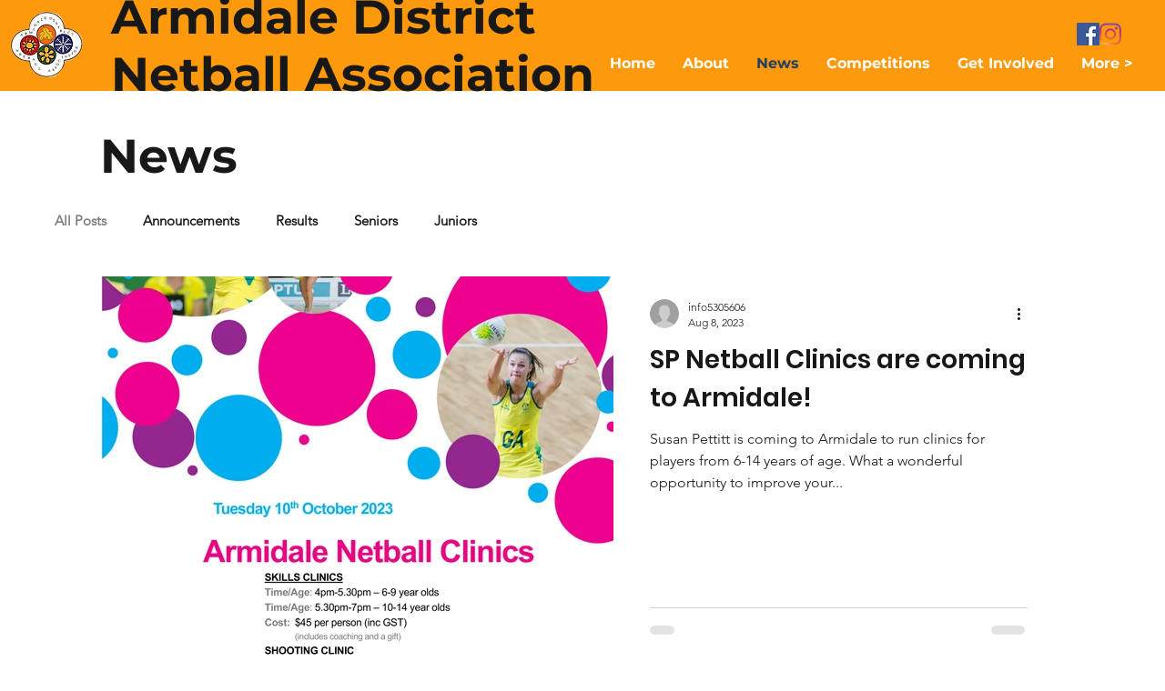

--- FILE ---
content_type: text/css; charset=utf-8
request_url: https://www.adna.net.au/_serverless/pro-gallery-css-v4-server/layoutCss?ver=2&id=pro-blog&items=0_2480_3508%7C0_200_200%7C0_2048_1536&container=303_1060_1351.25_720&options=gallerySizeType:px%7CgallerySizePx:1060%7CimageMargin:40%7CisRTL:false%7CtextBoxWidthPercent:45%7CcalculateTextBoxWidthMode:PERCENT%7CgalleryLayout:2%7CtitlePlacement:SHOW_ON_THE_RIGHT%7CnumberOfImagesPerRow:1%7CgridStyle:1%7CcubeRatio:1.3333333333333333
body_size: -183
content:
#pro-gallery-pro-blog [data-hook="item-container"][data-idx="0"].gallery-item-container{opacity: 1 !important;display: block !important;transition: opacity .2s ease !important;top: 0px !important;left: 0px !important;right: auto !important;height: 424px !important;width: 1060px !important;} #pro-gallery-pro-blog [data-hook="item-container"][data-idx="0"] .gallery-item-common-info-outer{height: 100% !important;} #pro-gallery-pro-blog [data-hook="item-container"][data-idx="0"] .gallery-item-common-info{height: 100% !important;width: 495px !important;} #pro-gallery-pro-blog [data-hook="item-container"][data-idx="0"] .gallery-item-wrapper{width: 565px !important;height: 424px !important;margin: 0 !important;} #pro-gallery-pro-blog [data-hook="item-container"][data-idx="0"] .gallery-item-content{width: 565px !important;height: 424px !important;margin: 0px 0px !important;opacity: 1 !important;} #pro-gallery-pro-blog [data-hook="item-container"][data-idx="0"] .gallery-item-hover{width: 565px !important;height: 424px !important;opacity: 1 !important;} #pro-gallery-pro-blog [data-hook="item-container"][data-idx="0"] .item-hover-flex-container{width: 565px !important;height: 424px !important;margin: 0px 0px !important;opacity: 1 !important;} #pro-gallery-pro-blog [data-hook="item-container"][data-idx="0"] .gallery-item-wrapper img{width: 100% !important;height: 100% !important;opacity: 1 !important;} #pro-gallery-pro-blog [data-hook="item-container"][data-idx="1"].gallery-item-container{opacity: 1 !important;display: block !important;transition: opacity .2s ease !important;top: 464px !important;left: 0px !important;right: auto !important;height: 424px !important;width: 1060px !important;} #pro-gallery-pro-blog [data-hook="item-container"][data-idx="1"] .gallery-item-common-info-outer{height: 100% !important;} #pro-gallery-pro-blog [data-hook="item-container"][data-idx="1"] .gallery-item-common-info{height: 100% !important;width: 495px !important;} #pro-gallery-pro-blog [data-hook="item-container"][data-idx="1"] .gallery-item-wrapper{width: 565px !important;height: 424px !important;margin: 0 !important;} #pro-gallery-pro-blog [data-hook="item-container"][data-idx="1"] .gallery-item-content{width: 565px !important;height: 424px !important;margin: 0px 0px !important;opacity: 1 !important;} #pro-gallery-pro-blog [data-hook="item-container"][data-idx="1"] .gallery-item-hover{width: 565px !important;height: 424px !important;opacity: 1 !important;} #pro-gallery-pro-blog [data-hook="item-container"][data-idx="1"] .item-hover-flex-container{width: 565px !important;height: 424px !important;margin: 0px 0px !important;opacity: 1 !important;} #pro-gallery-pro-blog [data-hook="item-container"][data-idx="1"] .gallery-item-wrapper img{width: 100% !important;height: 100% !important;opacity: 1 !important;} #pro-gallery-pro-blog [data-hook="item-container"][data-idx="2"].gallery-item-container{opacity: 1 !important;display: block !important;transition: opacity .2s ease !important;top: 928px !important;left: 0px !important;right: auto !important;height: 424px !important;width: 1060px !important;} #pro-gallery-pro-blog [data-hook="item-container"][data-idx="2"] .gallery-item-common-info-outer{height: 100% !important;} #pro-gallery-pro-blog [data-hook="item-container"][data-idx="2"] .gallery-item-common-info{height: 100% !important;width: 495px !important;} #pro-gallery-pro-blog [data-hook="item-container"][data-idx="2"] .gallery-item-wrapper{width: 565px !important;height: 424px !important;margin: 0 !important;} #pro-gallery-pro-blog [data-hook="item-container"][data-idx="2"] .gallery-item-content{width: 565px !important;height: 424px !important;margin: 0px 0px !important;opacity: 1 !important;} #pro-gallery-pro-blog [data-hook="item-container"][data-idx="2"] .gallery-item-hover{width: 565px !important;height: 424px !important;opacity: 1 !important;} #pro-gallery-pro-blog [data-hook="item-container"][data-idx="2"] .item-hover-flex-container{width: 565px !important;height: 424px !important;margin: 0px 0px !important;opacity: 1 !important;} #pro-gallery-pro-blog [data-hook="item-container"][data-idx="2"] .gallery-item-wrapper img{width: 100% !important;height: 100% !important;opacity: 1 !important;} #pro-gallery-pro-blog .pro-gallery-prerender{height:1351.25px !important;}#pro-gallery-pro-blog {height:1351.25px !important; width:1060px !important;}#pro-gallery-pro-blog .pro-gallery-margin-container {height:1351.25px !important;}#pro-gallery-pro-blog .pro-gallery {height:1351.25px !important; width:1060px !important;}#pro-gallery-pro-blog .pro-gallery-parent-container {height:1351.25px !important; width:1100px !important;}